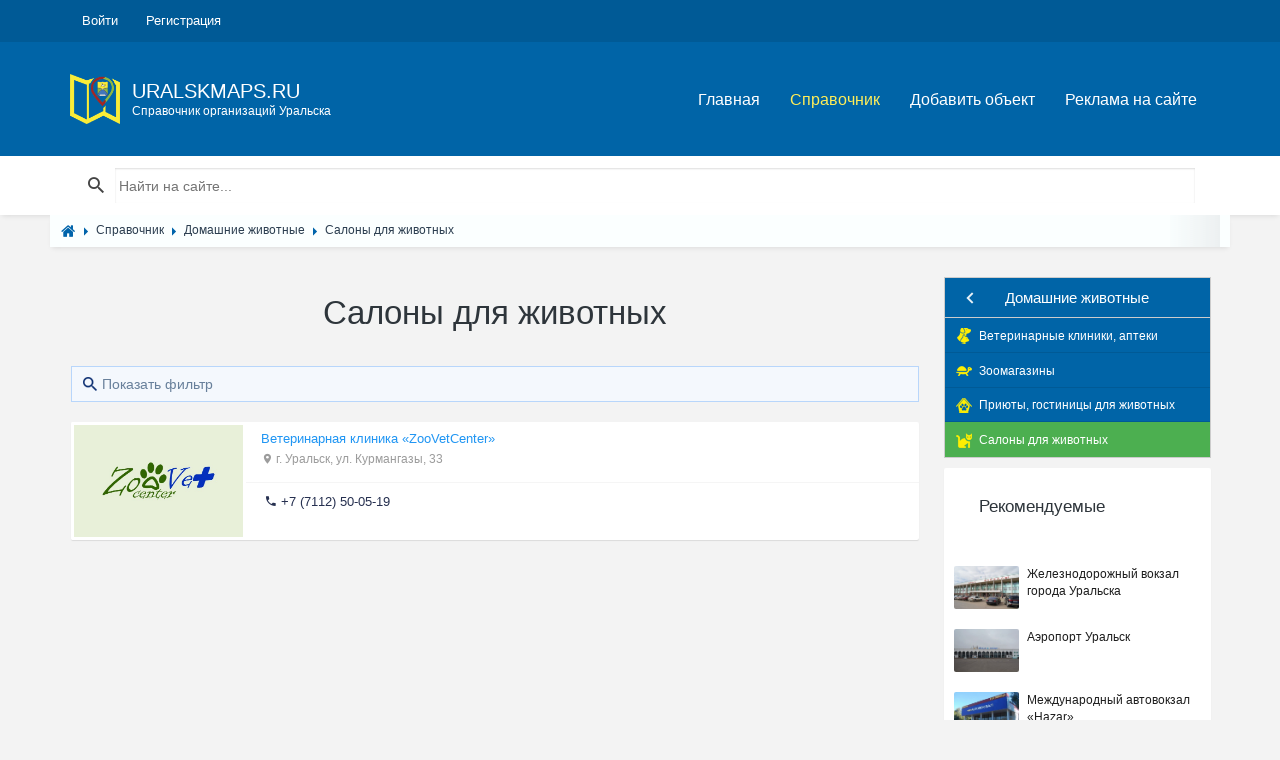

--- FILE ---
content_type: text/html; charset=utf-8
request_url: https://uralskmaps.ru/place/domashnie-zhivotnye/salony-dlja-zhivotnyh
body_size: 14478
content:
<!DOCTYPE html><html lang="ru" prefix="og: https://ogp.me/ns# video: https://ogp.me/ns/video# ya: https://webmaster.yandex.ru/vocabularies/ article: https://ogp.me/ns/article# profile: https://ogp.me/ns/profile#"><!--[if IE 9 ]><html class="ie9"><![endif]--><head> <title>Салоны для животных в городе Уральске</title> <meta http-equiv="Content-Type" content="text/html; charset=utf-8"> <meta name="viewport" content="width=device-width, initial-scale=1.0"><link rel="icon" href="/favicon.ico" type="image/x-icon" /><link rel="shortcut icon" href="/favicon.ico" type="image/x-icon" /> <meta name="theme-color" content="#0064A7"> <link rel="apple-touch-icon" sizes="57x57" href="/upload/favicon/apple-icon-57x57.png"><link rel="apple-touch-icon" sizes="60x60" href="/upload/favicon/apple-icon-60x60.png"><link rel="apple-touch-icon" sizes="72x72" href="/upload/favicon/apple-icon-72x72.png"><link rel="apple-touch-icon" sizes="76x76" href="/upload/favicon/apple-icon-76x76.png"><link rel="apple-touch-icon" sizes="114x114" href="/upload/favicon/apple-icon-114x114.png"><link rel="apple-touch-icon" sizes="120x120" href="/upload/favicon/apple-icon-120x120.png"><link rel="apple-touch-icon" sizes="144x144" href="/upload/favicon/apple-icon-144x144.png"><link rel="apple-touch-icon" sizes="152x152" href="/upload/favicon/apple-icon-152x152.png"><link rel="apple-touch-icon" sizes="180x180" href="/upload/favicon/apple-icon-180x180.png"><link rel="icon" type="image/png" sizes="192x192" href="/upload/favicon/android-icon-192x192.png"><link rel="icon" type="image/png" sizes="32x32" href="/upload/favicon/favicon-32x32.png"><link rel="icon" type="image/png" sizes="96x96" href="/upload/favicon/favicon-96x96.png"><link rel="icon" type="image/png" sizes="16x16" href="/upload/favicon/favicon-16x16.png"><link rel="manifest" href="/upload/favicon/manifest.json"><meta name="msapplication-TileColor" content="#ffffff"><meta name="msapplication-TileImage" content="/upload/favicon/ms-icon-144x144.png"><meta name="theme-color" content="#ffffff"><!--[if lt IE 9]> <script src="//cdnjs.cloudflare.com/ajax/libs/html5shiv/r29/html5.min.js"></script> <script src="//cdnjs.cloudflare.com/ajax/libs/livingston-css3-mediaqueries-js/1.0.0/css3-mediaqueries.min.js"></script> <![endif]--> <meta name="keywords" content="животных, салоны"><meta name="description" content="Салоны для животных в городе Уральске с контактной информацией, адресами, телефонами"><link rel="search" type="application/opensearchdescription+xml" href="/search/opensearch" title="Поиск на Справочник адресов и контактов организаций города Уральска - UralskMaps.ru" /><link rel="stylesheet" type="text/css" href="/cache/static/css/styles.dcd42ca42eee32ad3d75c8627ddec21e.css?1546847553"><script src="/templates/default/js/jquery.js?1546847553" ></script><script src="/templates/default/js/jquery-modal.js?1546847553" ></script><script src="/templates/default/js/core.js?1546847553" ></script><script src="/templates/default/js/modal.js?1546847553" ></script><script src="/templates/default/js/lazyload.js?1546847553" ></script><script src="/templates/default/js/rating_stars.js?1546847553" ></script><script src="/templates/default/js/jquery.mmenu.all.js?1546847553" ></script> <meta name="csrf-token" content="0644f7d73341e8896cf19ff01d56aa0305e87ffb3cc8938589b7e1a52b636156" /> <style>#body section {float: left !important;}#body aside {float: right !important;}#body aside .menu li ul {left: auto !important;}@media screen and (max-width: 980px) {#layout { width: 98% !important; min-width: 0 !important; }}</style><script async src="https://pagead2.googlesyndication.com/pagead/js/adsbygoogle.js?client=ca-pub-7272984481878647" crossorigin="anonymous"></script> <meta name="verify-admitad" content="db26d33371" /></head><body id="desktop_device_type"> <!-- <div id="page-loader"> <div class="page-loader__spinner"></div> </div> --><header id="header"> <div class="header__top"> <div class="container"> <ul class="top-nav"> <li class="ajax-modal key"> <a title="Войти" class="item" href="/auth/login" > <span class="wrap"> Войти </span> </a> </li> <li class="user_add"> <a title="Регистрация" class="item" href="/auth/register" > <span class="wrap"> Регистрация </span> </a> </li></ul> </div> </div> <div class="header__main"> <div class="container"> <a class="logo" href="/"> <img src="/templates/default/maps/img/logo.png" alt=""> <div class="logo__text"> <span>UralskMaps.ru</span> <span>Справочник организаций Уральска</span> </div> </a> <div class="navigation-trigger visible-xs visible-sm" data-rmd-action="block-open" data-rmd-target=".navigation"> <i class="mdi mdi-menu"></i> </div><div class="widget_ajax_wrap" id="widget_pos_header"><ul class="navigation"> <li > <a title="Главная" class="item" href="/" target="_self"> Главная </a> </li> <li class="active"> <a title="Справочник" class="item" href="/place" target="_self"> Справочник </a> </li> <li > <a title="Добавить объект" class="item" href="/add_place/add" target="_self"> Добавить объект </a> </li> <li > <a title="Реклама на сайте" class="item" href="/pages/highlight-your-company.html" target="_self"> Реклама на сайте </a> </li></ul> </div> </div> </div> </header><div class="widget_ajax_wrap" id="widget_pos_searchsec"> <div class="action-header"> <div class="container"> <div class="action-header__item action-header__item--search"> <form action="/search" method="get"> <input type="text" class="input" name="q" value="" placeholder="Найти на сайте..." /> </form> </div> </div> </div></div> <section class="section breadcrumbs" style="padding: 0px;"> <div class="container"> <div id="breadcrumbs"> <ul itemscope itemtype="https://schema.org/BreadcrumbList"> <li class="home" itemprop="itemListElement" itemscope itemtype="https://schema.org/ListItem"> <a href="/" itemprop="item"><meta itemprop="name" content="Главная" /><meta itemprop="position" content="1" /></a> </li> <li class="sep"></li> <li itemprop="itemListElement" itemscope itemtype="https://schema.org/ListItem"> <a href="/place" itemprop="item"><span itemprop="name">Справочник</span><meta itemprop="position" content="2" /></a> </li> <li class="sep"></li> <li itemprop="itemListElement" itemscope itemtype="https://schema.org/ListItem"> <a href="/place/domashnie-zhivotnye" itemprop="item"><span itemprop="name">Домашние животные</span><meta itemprop="position" content="3" /></a> </li> <li class="sep"></li> <li itemprop="itemListElement" itemscope itemtype="https://schema.org/ListItem"> <a itemprop="item" href="/place/domashnie-zhivotnye/salony-dlja-zhivotnyh" class="lastitem"><span itemprop="name">Салоны для животных</span><meta itemprop="position" content="4" /></a> </li> </ul> </div> </div> </section> <section class="section"> <div class="container"> <div class="row"> <div class="col-sm-9 listings-list"> <article> <div id="controller_wrap"> <header class="section__title"> <h1>Салоны для животных </h1></header> <div class="filter-panel gui-panel place-filter"> <div class="filter-link" > <a href="javascript:toggleFilter()"><span>Показать фильтр</span></a> </div> <div class="filter-container" style="display:none"><div class="filter-close"> <a href="javascript:toggleFilter();"><span>Закрыть</span></a> </div> <form action="/place/domashnie-zhivotnye/salony-dlja-zhivotnyh" method="get" id="6c343676c21c08b41922ca62fce7c39b" accept-charset="utf-8"> <input type="hidden" class="input" name="page" value="1" /> <div class="fields"> <div class="field ft_caption f_title"> <div class="title">Название организации</div> <div class="value"> <input type="text" class="input" name="title" value="" id="title" /> </div> </div> <div class="field ft_unilist f_place_payment"> <div class="title">Оплата</div> <div class="value"> <div class="input_checkbox_list " id="place_payment" ><label><input type="checkbox" class="input-checkbox" name="place_payment[]" value="1" /> <span>наличный расчет</span></label><label><input type="checkbox" class="input-checkbox" name="place_payment[]" value="2" /> <span>оплата картой</span></label><label><input type="checkbox" class="input-checkbox" name="place_payment[]" value="8" /> <span>мобильный перевод</span></label><label><input type="checkbox" class="input-checkbox" name="place_payment[]" value="3" /> <span>безналичный расчет</span></label><label><input type="checkbox" class="input-checkbox" name="place_payment[]" value="9" /> <span>QR оплата</span></label><label><input type="checkbox" class="input-checkbox" name="place_payment[]" value="4" /> <span>кредит</span></label><label><input type="checkbox" class="input-checkbox" name="place_payment[]" value="5" /> <span>рассрочка</span></label><label><input type="checkbox" class="input-checkbox" name="place_payment[]" value="6" /> <span>электронными деньгами</span></label><label><input type="checkbox" class="input-checkbox" name="place_payment[]" value="7" /> <span>наложенным платежом</span></label></div> </div> </div> </div> <div class="buttons"> <input class="button-submit button" type="submit" name="submit" value="Фильтровать" /> </div> </form> </div></div><script type="text/javascript"> var LANG_CH1 = 'символ';var LANG_CH2 = 'символа';var LANG_CH10 = 'символов';var LANG_ISLEFT = 'осталось';var LANG_SUBMIT_NOT_SAVE = 'Покинуть страницу? Возможно, внесённые изменения не сохранятся.'; $(function (){ icms.forms.initFilterForm('#6c343676c21c08b41922ca62fce7c39b'); });</script> <div class="listings-grid__item "> <div class="listings-grid__main pull-left"><a href="/place/519-veterinarnaja-klinika-zoovetcenter.html" class=""> <img srcset="/templates/default/images/spacer.gif" src="/upload/000/u1/a/b/veterinarnaja-klinika-zoovetcenter-photo-place.jpg" title="Ветеринарная клиника &laquo;ZooVetCenter&raquo;" alt="Ветеринарная клиника &laquo;ZooVetCenter&raquo;" /></a> <div class="listings-grid__price"></div> </div> <div class="media-body"> <div class="listings-grid__body"> <h2><a href="/place/519-veterinarnaja-klinika-zoovetcenter.html" class="">Ветеринарная клиника «ZooVetCenter»</a> </h2> <small><i class="mdi mdi-map-marker"></i> г. Уральск, ул. Курмангазы, 33</small> </div> <ul class="listings-grid__attrs"> <li><i class="mdi mdi-phone"></i> <a href="tel:+77112500519">+7 (7112) 50-05-19</a></li> </ul> </div> </div> </div> </article> </div> <aside class="col-sm-3 "><div class="widget_ajax_wrap" id="widget_pos_right-top"><div class="widget" id="widget_wrapper_18"> <div class="body"> <nav id="sc_cats_18" class="SC_wd_cats"> <ul> <li class="folder"> <a href="/place/avto"><span class="category-icon category-id-23"></span> <span>Авто</span></a> <ul> <li class="folder_hidden"> <a href="/place/avto/avtozapchasti-i-avtoaksessuary"><span class="category-icon category-id-24"></span> <span>Автозапчасти и автоаксессуары</span></a> </li> <li class="folder_hidden"> <a href="/place/avto/avtomoiki-i-himchistki"><span class="category-icon category-id-25"></span> <span>Автомойки и химчистки</span></a> </li> <li class="folder_hidden"> <a href="/place/avto/avtosalony"><span class="category-icon category-id-26"></span> <span>Автосалоны</span></a> </li> <li class="folder_hidden"> <a href="/place/avto/avtoservisy-i-sto"><span class="category-icon category-id-27"></span> <span>Автосервисы и СТО</span></a> </li> <li class="folder_hidden"> <a href="/place/avto/avtostrahovanie"><span class="category-icon category-id-28"></span> <span>Автострахование</span></a> </li> <li class="folder_hidden"> <a href="/place/avto/avtoelektronika-avtozvuk"><span class="category-icon category-id-29"></span> <span>Автоэлектроника, автозвук</span></a> </li> <li class="folder_hidden"> <a href="/place/avto/azs"><span class="category-icon category-id-30"></span> <span>АЗС</span></a> </li> <li class="folder_hidden"> <a href="/place/avto/gruzovye-perevozki"><span class="category-icon category-id-31"></span> <span>Грузовые перевозки</span></a> </li> <li class="folder_hidden"> <a href="/place/avto/mototehnika"><span class="category-icon category-id-190"></span> <span>Мототехника</span></a> </li> <li class="folder_hidden"> <a href="/place/avto/prokat-avto"><span class="category-icon category-id-32"></span> <span>Прокат авто</span></a> </li> <li class="folder_hidden"> <a href="/place/avto/spectehnika"><span class="category-icon category-id-33"></span> <span>Спецтехника</span></a> </li> <li class="folder_hidden"> <a href="/place/avto/taksi"><span class="category-icon category-id-34"></span> <span>Такси</span></a> </li> <li class="folder_hidden"> <a href="/place/avto/tyuning"><span class="category-icon category-id-35"></span> <span>Тюнинг</span></a> </li> <li class="folder_hidden"> <a href="/place/avto/shiny-i-diski"><span class="category-icon category-id-36"></span> <span>Шины и диски</span></a> </li> <li class="folder_hidden"> <a href="/place/avto/evakuatory"><span class="category-icon category-id-37"></span> <span>Эвакуаторы</span></a> </li></ul> </li> <li class="folder"> <a href="/place/zdorove-krasota-i-sport"><span class="category-icon category-id-38"></span> <span>Здоровье, красота и спорт</span></a> <ul> <li class="folder_hidden"> <a href="/place/zdorove-krasota-i-sport/spa-salony-massazh"><span class="category-icon category-id-39"></span> <span>SPA-салоны, массаж</span></a> </li> <li class="folder_hidden"> <a href="/place/zdorove-krasota-i-sport/apteki"><span class="category-icon category-id-40"></span> <span>Аптеки</span></a> </li> <li class="folder_hidden"> <a href="/place/zdorove-krasota-i-sport/barbershopy"><span class="category-icon category-id-205"></span> <span>Барбершопы</span></a> </li> <li class="folder_hidden"> <a href="/place/zdorove-krasota-i-sport/diagnosticheskie-centry"><span class="category-icon category-id-189"></span> <span>Диагностические центры</span></a> </li> <li class="folder_hidden"> <a href="/place/zdorove-krasota-i-sport/manikyurnye-salony"><span class="category-icon category-id-41"></span> <span>Маникюрные салоны</span></a> </li> <li class="folder_hidden"> <a href="/place/zdorove-krasota-i-sport/medicinskoe-oborudovanie"><span class="category-icon category-id-186"></span> <span>Медицинское оборудование</span></a> </li> <li class="folder_hidden"> <a href="/place/zdorove-krasota-i-sport/optiki"><span class="category-icon category-id-42"></span> <span>Оптики</span></a> </li> <li class="folder_hidden"> <a href="/place/zdorove-krasota-i-sport/polikliniki-bolnicy-gospitali"><span class="category-icon category-id-43"></span> <span>Поликлиники, больницы, госпитали</span></a> </li> <li class="folder_hidden"> <a href="/place/zdorove-krasota-i-sport/salony-krasoty-parikmaherskie"><span class="category-icon category-id-44"></span> <span>Салоны красоты, парикмахерские</span></a> </li> <li class="folder_hidden"> <a href="/place/zdorove-krasota-i-sport/sportivnye-centry-shkoly-kluby"><span class="category-icon category-id-45"></span> <span>Спортивные центры, школы, клубы</span></a> </li> <li class="folder_hidden"> <a href="/place/zdorove-krasota-i-sport/stadiony-basseiny"><span class="category-icon category-id-46"></span> <span>Стадионы, бассейны</span></a> </li> <li class="folder_hidden"> <a href="/place/zdorove-krasota-i-sport/stomatologii"><span class="category-icon category-id-47"></span> <span>Стоматологии</span></a> </li> <li class="folder_hidden"> <a href="/place/zdorove-krasota-i-sport/trenazhernye-i-fitnes-zaly"><span class="category-icon category-id-48"></span> <span>Тренажерные и фитнес залы</span></a> </li> <li class="folder_hidden"> <a href="/place/zdorove-krasota-i-sport/chastnopraktikuyuschie-vrachi"><span class="category-icon category-id-49"></span> <span>Частнопрактикующие врачи</span></a> </li> <li class="folder_hidden"> <a href="/place/zdorove-krasota-i-sport/chastnye-kliniki-medicinskie-centry"><span class="category-icon category-id-50"></span> <span>Частные клиники, медицинские центры</span></a> </li></ul> </li> <li class="folder"> <a href="/place/gosudarstvennye-uchrezhdenija"><span class="category-icon category-id-160"></span> <span>Государственные учреждения</span></a> <ul> <li class="folder_hidden"> <a href="/place/gosudarstvennye-uchrezhdenija/akimaty-maslihaty"><span class="category-icon category-id-161"></span> <span>Акиматы, маслихаты</span></a> </li> <li class="folder_hidden"> <a href="/place/gosudarstvennye-uchrezhdenija/departamenty-upravlenija-komitety"><span class="category-icon category-id-162"></span> <span>Департаменты, управления, комитеты</span></a> </li> <li class="folder_hidden"> <a href="/place/gosudarstvennye-uchrezhdenija/obrazovanie-kultura-i-sport"><span class="category-icon category-id-164"></span> <span>Образование, культура и спорт</span></a> </li> <li class="folder_hidden"> <a href="/place/gosudarstvennye-uchrezhdenija/pozharnye-chasti-mchs-tamozhnja"><span class="category-icon category-id-166"></span> <span>Пожарные части, МЧС, таможня</span></a> </li> <li class="folder_hidden"> <a href="/place/gosudarstvennye-uchrezhdenija/pravoohranitelnye-silovye-i-voennye-organy"><span class="category-icon category-id-167"></span> <span>Правоохранительные, силовые и военные органы</span></a> </li> <li class="folder_hidden"> <a href="/place/gosudarstvennye-uchrezhdenija/socialnoe-obsluzhivanie-zagsy-arhivy"><span class="category-icon category-id-168"></span> <span>Социальное обслуживание, ЗАГСы, архивы</span></a> </li></ul> </li> <li class="folder"> <a href="/place/dengi-buhgalterija-pravo"><span class="category-icon category-id-124"></span> <span>Деньги, бухгалтерия, право</span></a> <ul> <li class="folder_hidden"> <a href="/place/dengi-buhgalterija-pravo/advokatura-yuridicheskie-konsultacii"><span class="category-icon category-id-125"></span> <span>Адвокатура, юридические консультации</span></a> </li> <li class="folder_hidden"> <a href="/place/dengi-buhgalterija-pravo/banki"><span class="category-icon category-id-126"></span> <span>Банки</span></a> </li> <li class="folder_hidden"> <a href="/place/dengi-buhgalterija-pravo/bankomaty"><span class="category-icon category-id-127"></span> <span>Банкоматы</span></a> </li> <li class="folder_hidden"> <a href="/place/dengi-buhgalterija-pravo/buhgalterskii-uchet-i-audit"><span class="category-icon category-id-128"></span> <span>Бухгалтерский учет и аудит</span></a> </li> <li class="folder_hidden"> <a href="/place/dengi-buhgalterija-pravo/investicionnye-finansovye-kompanii"><span class="category-icon category-id-129"></span> <span>Инвестиционные, финансовые компании</span></a> </li> <li class="folder_hidden"> <a href="/place/dengi-buhgalterija-pravo/konsaltingovye-uslugi"><span class="category-icon category-id-130"></span> <span>Консалтинговые услуги</span></a> </li> <li class="folder_hidden"> <a href="/place/dengi-buhgalterija-pravo/lizing"><span class="category-icon category-id-131"></span> <span>Лизинг</span></a> </li> <li class="folder_hidden"> <a href="/place/dengi-buhgalterija-pravo/lombardy"><span class="category-icon category-id-132"></span> <span>Ломбарды</span></a> </li> <li class="folder_hidden"> <a href="/place/dengi-buhgalterija-pravo/mikrofinansovye-organizacii"><span class="category-icon category-id-194"></span> <span>Микрофинансовые организации</span></a> </li> <li class="folder_hidden"> <a href="/place/dengi-buhgalterija-pravo/notariusy"><span class="category-icon category-id-133"></span> <span>Нотариусы</span></a> </li> <li class="folder_hidden"> <a href="/place/dengi-buhgalterija-pravo/ocenka"><span class="category-icon category-id-134"></span> <span>Оценка</span></a> </li> <li class="folder_hidden"> <a href="/place/dengi-buhgalterija-pravo/pensionnye-fondy"><span class="category-icon category-id-165"></span> <span>Пенсионные фонды</span></a> </li> <li class="folder_hidden"> <a href="/place/dengi-buhgalterija-pravo/strahovye-kompanii"><span class="category-icon category-id-135"></span> <span>Страховые компании</span></a> </li> <li class="folder_hidden"> <a href="/place/dengi-buhgalterija-pravo/sudebnye-pristavy"><span class="category-icon category-id-136"></span> <span>Судебные приставы</span></a> </li> <li class="folder_hidden"> <a href="/place/dengi-buhgalterija-pravo/terminaly"><span class="category-icon category-id-137"></span> <span>Терминалы</span></a> </li> <li class="folder_hidden"> <a href="/place/dengi-buhgalterija-pravo/ekspertiza"><span class="category-icon category-id-138"></span> <span>Экспертиза</span></a> </li></ul> </li> <li class="folder"> <a href="/place/domashnie-zhivotnye"><span class="category-icon category-id-60"></span> <span>Домашние животные</span></a> <ul> <li > <a href="/place/domashnie-zhivotnye/veterinarnye-kliniki-apteki"><span class="category-icon category-id-61"></span> <span>Ветеринарные клиники, аптеки</span></a> </li> <li > <a href="/place/domashnie-zhivotnye/zoomagaziny"><span class="category-icon category-id-62"></span> <span>Зоомагазины</span></a> </li> <li > <a href="/place/domashnie-zhivotnye/priyuty-gostinicy-dlja-zhivotnyh"><span class="category-icon category-id-63"></span> <span>Приюты, гостиницы для животных</span></a> </li> <li class="Selected"> <a href="/place/domashnie-zhivotnye/salony-dlja-zhivotnyh"><span class="category-icon category-id-64"></span> <span>Салоны для животных</span></a> </li></ul> </li> <li class="folder"> <a href="/place/dosug-otdyh-i-eda"><span class="category-icon category-id-2"></span> <span>Досуг, отдых и еда</span></a> <ul> <li class="folder_hidden"> <a href="/place/dosug-otdyh-i-eda/apartamenty"><span class="category-icon category-id-204"></span> <span>Апартаменты</span></a> </li> <li class="folder_hidden"> <a href="/place/dosug-otdyh-i-eda/bani-sauny"><span class="category-icon category-id-3"></span> <span>Бани, сауны</span></a> </li> <li class="folder_hidden"> <a href="/place/dosug-otdyh-i-eda/banketnye-zaly"><span class="category-icon category-id-4"></span> <span>Банкетные залы</span></a> </li> <li class="folder_hidden"> <a href="/place/dosug-otdyh-i-eda/gostinicy-oteli"><span class="category-icon category-id-5"></span> <span>Гостиницы, отели</span></a> </li> <li class="folder_hidden"> <a href="/place/dosug-otdyh-i-eda/dvorcy-i-doma-kultury"><span class="category-icon category-id-6"></span> <span>Дворцы и дома культуры</span></a> </li> <li class="folder_hidden"> <a href="/place/dosug-otdyh-i-eda/dostavka-edy-vody"><span class="category-icon category-id-7"></span> <span>Доставка еды, воды</span></a> </li> <li class="folder_hidden"> <a href="/place/dosug-otdyh-i-eda/kinoteatry-teatry-cirk"><span class="category-icon category-id-15"></span> <span>Кинотеатры, театры, цирк</span></a> </li> <li class="folder_hidden"> <a href="/place/dosug-otdyh-i-eda/muzei-biblioteki-vystavochnye-zaly"><span class="category-icon category-id-9"></span> <span>Музеи, библиотеки, выставочные залы</span></a> </li> <li class="folder_hidden"> <a href="/place/dosug-otdyh-i-eda/nochnye-kluby"><span class="category-icon category-id-10"></span> <span>Ночные клубы</span></a> </li> <li class="folder_hidden"> <a href="/place/dosug-otdyh-i-eda/razvlekatelnye-centry-parki"><span class="category-icon category-id-11"></span> <span>Развлекательные центры, парки</span></a> </li> <li class="folder_hidden"> <a href="/place/dosug-otdyh-i-eda/restorany-kafe-bary"><span class="category-icon category-id-12"></span> <span>Рестораны, кафе, бары</span></a> </li> <li class="folder_hidden"> <a href="/place/dosug-otdyh-i-eda/sanatorii-doma-i-bazy-otdyha"><span class="category-icon category-id-13"></span> <span>Санатории, дома и базы отдыха</span></a> </li> <li class="folder_hidden"> <a href="/place/dosug-otdyh-i-eda/stolovye-kulinarii-zakusochnye"><span class="category-icon category-id-14"></span> <span>Столовые, кулинарии, закусочные</span></a> </li> <li class="folder_hidden"> <a href="/place/dosug-otdyh-i-eda/hostely"><span class="category-icon category-id-207"></span> <span>Хостелы</span></a> </li></ul> </li> <li class="folder"> <a href="/place/mebel-interer"><span class="category-icon category-id-51"></span> <span>Мебель, интерьер</span></a> <ul> <li class="folder_hidden"> <a href="/place/mebel-interer/interer"><span class="category-icon category-id-200"></span> <span>Интерьер</span></a> </li> <li class="folder_hidden"> <a href="/place/mebel-interer/kovry"><span class="category-icon category-id-52"></span> <span>Ковры</span></a> </li> <li class="folder_hidden"> <a href="/place/mebel-interer/mebel-na-zakaz"><span class="category-icon category-id-53"></span> <span>Мебель на заказ</span></a> </li> <li class="folder_hidden"> <a href="/place/mebel-interer/mebelnaja-furnitura"><span class="category-icon category-id-54"></span> <span>Мебельная фурнитура</span></a> </li> <li class="folder_hidden"> <a href="/place/mebel-interer/mebelnye-salony"><span class="category-icon category-id-55"></span> <span>Мебельные салоны</span></a> </li> <li class="folder_hidden"> <a href="/place/mebel-interer/osveschenie"><span class="category-icon category-id-56"></span> <span>Освещение</span></a> </li> <li class="folder_hidden"> <a href="/place/mebel-interer/seify-metallicheskaja-mebel"><span class="category-icon category-id-195"></span> <span>Сейфы, металлическая мебель</span></a> </li> <li class="folder_hidden"> <a href="/place/mebel-interer/tekstil-dlja-doma"><span class="category-icon category-id-57"></span> <span>Текстиль для дома</span></a> </li> <li class="folder_hidden"> <a href="/place/mebel-interer/tkani"><span class="category-icon category-id-58"></span> <span>Ткани</span></a> </li> <li class="folder_hidden"> <a href="/place/mebel-interer/shtory-zhalyuzi"><span class="category-icon category-id-59"></span> <span>Шторы, жалюзи</span></a> </li></ul> </li> <li class="folder"> <a href="/place/obrazovanie-i-kursy"><span class="category-icon category-id-148"></span> <span>Образование и курсы</span></a> <ul> <li class="folder_hidden"> <a href="/place/obrazovanie-i-kursy/avtoshkoly"><span class="category-icon category-id-149"></span> <span>Автошколы</span></a> </li> <li class="folder_hidden"> <a href="/place/obrazovanie-i-kursy/detskie-sady-i-jasli"><span class="category-icon category-id-150"></span> <span>Детские сады и ясли</span></a> </li> <li class="folder_hidden"> <a href="/place/obrazovanie-i-kursy/doshkolnoe-vospitanie-podgotovka-k-shkole"><span class="category-icon category-id-151"></span> <span>Дошкольное воспитание, подготовка к школе</span></a> </li> <li class="folder_hidden"> <a href="/place/obrazovanie-i-kursy/universitety-instituty-akademii-kolledzhi"><span class="category-icon category-id-152"></span> <span>Университеты, институты, академии, колледжи</span></a> </li> <li class="folder_hidden"> <a href="/place/obrazovanie-i-kursy/uchebnye-centry-kursy"><span class="category-icon category-id-153"></span> <span>Учебные центры, курсы</span></a> </li> <li class="folder_hidden"> <a href="/place/obrazovanie-i-kursy/hudozhestvennye-i-muzykalnye-shkoly"><span class="category-icon category-id-154"></span> <span>Художественные и музыкальные школы</span></a> </li> <li class="folder_hidden"> <a href="/place/obrazovanie-i-kursy/shkoly-licei-gimnazii"><span class="category-icon category-id-155"></span> <span>Школы, лицеи, гимназии</span></a> </li></ul> </li> <li class="folder"> <a href="/place/obschestvo-politika-religija"><span class="category-icon category-id-156"></span> <span>Общество, политика, религия</span></a> <ul> <li class="folder_hidden"> <a href="/place/obschestvo-politika-religija/obschestvennye-organizacii"><span class="category-icon category-id-157"></span> <span>Общественные организации</span></a> </li> <li class="folder_hidden"> <a href="/place/obschestvo-politika-religija/politicheskie-partii"><span class="category-icon category-id-158"></span> <span>Политические партии</span></a> </li> <li class="folder_hidden"> <a href="/place/obschestvo-politika-religija/religioznye-organizacii"><span class="category-icon category-id-159"></span> <span>Религиозные организации</span></a> </li></ul> </li> <li class="folder"> <a href="/place/reklama-poligrafija-smi"><span class="category-icon category-id-176"></span> <span>Реклама, полиграфия, СМИ</span></a> <ul> <li class="folder_hidden"> <a href="/place/reklama-poligrafija-smi/zhurnaly-gazety"><span class="category-icon category-id-177"></span> <span>Журналы, газеты</span></a> </li> <li class="folder_hidden"> <a href="/place/reklama-poligrafija-smi/izdatelskie-i-poligraficheskie-uslugi-tipografii"><span class="category-icon category-id-178"></span> <span>Издательские и полиграфические услуги, типографии</span></a> </li> <li class="folder_hidden"> <a href="/place/reklama-poligrafija-smi/internet-marketing"><span class="category-icon category-id-179"></span> <span>Интернет-маркетинг</span></a> </li> <li class="folder_hidden"> <a href="/place/reklama-poligrafija-smi/informacionnye-uslugi"><span class="category-icon category-id-180"></span> <span>Информационные услуги</span></a> </li> <li class="folder_hidden"> <a href="/place/reklama-poligrafija-smi/razrabotka-saitov-i-prilozhenii"><span class="category-icon category-id-181"></span> <span>Разработка сайтов и приложений</span></a> </li> <li class="folder_hidden"> <a href="/place/reklama-poligrafija-smi/reklamnye-agentstva"><span class="category-icon category-id-182"></span> <span>Рекламные агентства</span></a> </li> <li class="folder_hidden"> <a href="/place/reklama-poligrafija-smi/televidenie-radio"><span class="category-icon category-id-183"></span> <span>Телевидение, радио</span></a> </li></ul> </li> <li class="folder"> <a href="/place/remont-stroitelstvo-nedvizhimost"><span class="category-icon category-id-110"></span> <span>Ремонт, строительство, недвижимость</span></a> <ul> <li class="folder_hidden"> <a href="/place/remont-stroitelstvo-nedvizhimost/agentstva-nedvizhimosti"><span class="category-icon category-id-111"></span> <span>Агентства недвижимости</span></a> </li> <li class="folder_hidden"> <a href="/place/remont-stroitelstvo-nedvizhimost/vorota-zabory-ograzhdenija"><span class="category-icon category-id-112"></span> <span>Ворота, заборы, ограждения</span></a> </li> <li class="folder_hidden"> <a href="/place/remont-stroitelstvo-nedvizhimost/dizain-studii"><span class="category-icon category-id-113"></span> <span>Дизайн студии</span></a> </li> <li class="folder_hidden"> <a href="/place/remont-stroitelstvo-nedvizhimost/krovlja-fasad"><span class="category-icon category-id-114"></span> <span>Кровля, фасад</span></a> </li> <li class="folder_hidden"> <a href="/place/remont-stroitelstvo-nedvizhimost/natjazhnye-potolki"><span class="category-icon category-id-115"></span> <span>Натяжные потолки</span></a> </li> <li class="folder_hidden"> <a href="/place/remont-stroitelstvo-nedvizhimost/okna-dveri-vitrazhi"><span class="category-icon category-id-116"></span> <span>Окна, двери, витражи</span></a> </li> <li class="folder_hidden"> <a href="/place/remont-stroitelstvo-nedvizhimost/pilomaterialy-produkty-derevopererabotki"><span class="category-icon category-id-117"></span> <span>Пиломатериалы, продукты деревопереработки</span></a> </li> <li class="folder_hidden"> <a href="/place/remont-stroitelstvo-nedvizhimost/proektnye-i-arhitekturnye-raboty"><span class="category-icon category-id-118"></span> <span>Проектные и архитектурные работы</span></a> </li> <li class="folder_hidden"> <a href="/place/remont-stroitelstvo-nedvizhimost/santehnika-otopitelnoe-oborudovanie"><span class="category-icon category-id-119"></span> <span>Сантехника, отопительное оборудование</span></a> </li> <li class="folder_hidden"> <a href="/place/remont-stroitelstvo-nedvizhimost/stroitelnye-instrumenty-i-oborudovanie"><span class="category-icon category-id-120"></span> <span>Строительные инструменты и оборудование</span></a> </li> <li class="folder_hidden"> <a href="/place/remont-stroitelstvo-nedvizhimost/stroitelnye-otdelochnye-materialy"><span class="category-icon category-id-121"></span> <span>Строительные, отделочные материалы</span></a> </li> <li class="folder_hidden"> <a href="/place/remont-stroitelstvo-nedvizhimost/stroitelnye-remontnye-i-montazhnye-raboty"><span class="category-icon category-id-122"></span> <span>Строительные, ремонтные и монтажные работы</span></a> </li> <li class="folder_hidden"> <a href="/place/remont-stroitelstvo-nedvizhimost/elektrooborudovanie-kabelno-provodnikovaja-produkcija"><span class="category-icon category-id-123"></span> <span>Электрооборудование, кабельно-проводниковая продукция</span></a> </li></ul> </li> <li class="folder"> <a href="/place/prazdniki-i-svadba"><span class="category-icon category-id-139"></span> <span>Праздники и свадьба</span></a> <ul> <li class="folder_hidden"> <a href="/place/prazdniki-i-svadba/bukety-cvety"><span class="category-icon category-id-140"></span> <span>Букеты, цветы</span></a> </li> <li class="folder_hidden"> <a href="/place/prazdniki-i-svadba/veduschie-muz-gruppy-i-drugoe"><span class="category-icon category-id-141"></span> <span>Ведущие, муз. группы и другое</span></a> </li> <li class="folder_hidden"> <a href="/place/prazdniki-i-svadba/vyezdnoe-obsluzhivanie-keitering"><span class="category-icon category-id-142"></span> <span>Выездное обслуживание, кейтеринг</span></a> </li> <li class="folder_hidden"> <a href="/place/prazdniki-i-svadba/oformlenie-torzhestv"><span class="category-icon category-id-199"></span> <span>Оформление торжеств</span></a> </li> <li class="folder_hidden"> <a href="/place/prazdniki-i-svadba/podarki-i-suveniry"><span class="category-icon category-id-143"></span> <span>Подарки и сувениры</span></a> </li> <li class="folder_hidden"> <a href="/place/prazdniki-i-svadba/provedenie-prazdnikov-ivent-agentstva"><span class="category-icon category-id-144"></span> <span>Проведение праздников, ивент-агентства</span></a> </li> <li class="folder_hidden"> <a href="/place/prazdniki-i-svadba/prokat-platev-i-kostyumov"><span class="category-icon category-id-145"></span> <span>Прокат платьев и костюмов</span></a> </li> <li class="folder_hidden"> <a href="/place/prazdniki-i-svadba/svadebnye-salony"><span class="category-icon category-id-146"></span> <span>Свадебные салоны</span></a> </li> <li class="folder_hidden"> <a href="/place/prazdniki-i-svadba/foto-videosemka"><span class="category-icon category-id-147"></span> <span>Фото-, Видеосъемка</span></a> </li></ul> </li> <li class="folder"> <a href="/place/selskoe-hozjaistvo-promyshlennost"><span class="category-icon category-id-170"></span> <span>Сельское хозяйство, промышленность</span></a> <ul> <li class="folder_hidden"> <a href="/place/selskoe-hozjaistvo-promyshlennost/zapchasti-dlja-selskohozjaistvennoi-tehniki"><span class="category-icon category-id-171"></span> <span>Запчасти для сельскохозяйственной техники</span></a> </li> <li class="folder_hidden"> <a href="/place/selskoe-hozjaistvo-promyshlennost/prodazha-selskohozjaistvennoi-tehniki"><span class="category-icon category-id-172"></span> <span>Продажа сельскохозяйственной техники</span></a> </li> <li class="folder_hidden"> <a href="/place/selskoe-hozjaistvo-promyshlennost/pischevaja-promyshlennost"><span class="category-icon category-id-202"></span> <span>Пищевая промышленность</span></a> </li> <li class="folder_hidden"> <a href="/place/selskoe-hozjaistvo-promyshlennost/promyshlennye-predprijatija-zavody"><span class="category-icon category-id-173"></span> <span>Промышленные предприятия, заводы</span></a> </li> <li class="folder_hidden"> <a href="/place/selskoe-hozjaistvo-promyshlennost/remont-selskohozjaistvennoi-tehniki"><span class="category-icon category-id-174"></span> <span>Ремонт сельскохозяйственной техники</span></a> </li> <li class="folder_hidden"> <a href="/place/selskoe-hozjaistvo-promyshlennost/selskohozjaistvennye-predprijatija"><span class="category-icon category-id-175"></span> <span>Сельскохозяйственные предприятия</span></a> </li></ul> </li> <li class="folder"> <a href="/place/turagentstva-bilety-putevki"><span class="category-icon category-id-16"></span> <span>Турагентства, билеты, путевки</span></a> <ul> <li class="folder_hidden"> <a href="/place/turagentstva-bilety-putevki/biletnye-kassy"><span class="category-icon category-id-17"></span> <span>Билетные кассы</span></a> </li> <li class="folder_hidden"> <a href="/place/turagentstva-bilety-putevki/vozdushnyi-transport"><span class="category-icon category-id-19"></span> <span>Воздушный транспорт</span></a> </li> <li class="folder_hidden"> <a href="/place/turagentstva-bilety-putevki/zheleznodorozhnyi-transport"><span class="category-icon category-id-20"></span> <span>Железнодорожный транспорт</span></a> </li> <li class="folder_hidden"> <a href="/place/turagentstva-bilety-putevki/nazemnyi-transport"><span class="category-icon category-id-196"></span> <span>Наземный транспорт</span></a> </li> <li class="folder_hidden"> <a href="/place/turagentstva-bilety-putevki/pasportno-vizovye-sluzhby"><span class="category-icon category-id-21"></span> <span>Паспортно-визовые службы</span></a> </li> <li class="folder_hidden"> <a href="/place/turagentstva-bilety-putevki/turisticheskie-agentstva"><span class="category-icon category-id-22"></span> <span>Туристические агентства</span></a> </li></ul> </li> <li class="folder"> <a href="/place/uslugi-i-servis"><span class="category-icon category-id-65"></span> <span>Услуги и сервис</span></a> <ul> <li class="folder_hidden"> <a href="/place/uslugi-i-servis/it-tehnologii"><span class="category-icon category-id-66"></span> <span>IT-Технологии</span></a> </li> <li class="folder_hidden"> <a href="/place/uslugi-i-servis/biznes-centry-arenda-pomeschenii"><span class="category-icon category-id-208"></span> <span>Бизнес-центры, аренда помещений</span></a> </li> <li class="folder_hidden"> <a href="/place/uslugi-i-servis/blagoustroistvo-ozelenenie"><span class="category-icon category-id-67"></span> <span>Благоустройство, озеленение</span></a> </li> <li class="folder_hidden"> <a href="/place/uslugi-i-servis/bytovye-uslugi-santehniki"><span class="category-icon category-id-68"></span> <span>Бытовые услуги, сантехники</span></a> </li> <li class="folder_hidden"> <a href="/place/uslugi-i-servis/domofony-ohrannye-sistemy"><span class="category-icon category-id-69"></span> <span>Домофоны, охранные системы</span></a> </li> <li class="folder_hidden"> <a href="/place/uslugi-i-servis/internet-uslugi-provaidery-hosting"><span class="category-icon category-id-70"></span> <span>Интернет-услуги, провайдеры, хостинг</span></a> </li> <li class="folder_hidden"> <a href="/place/uslugi-i-servis/kadrovye-agentstva"><span class="category-icon category-id-71"></span> <span>Кадровые агентства</span></a> </li> <li class="folder_hidden"> <a href="/place/uslugi-i-servis/kliningovye-uslugi"><span class="category-icon category-id-72"></span> <span>Клининговые услуги</span></a> </li> <li class="folder_hidden"> <a href="/place/uslugi-i-servis/kommunalnye-sluzhby"><span class="category-icon category-id-163"></span> <span>Коммунальные службы</span></a> </li> <li class="folder_hidden"> <a href="/place/uslugi-i-servis/kompyuternye-kluby"><span class="category-icon category-id-203"></span> <span>Компьютерные клубы</span></a> </li> <li class="folder_hidden"> <a href="/place/uslugi-i-servis/kurerskie-sluzhby"><span class="category-icon category-id-73"></span> <span>Курьерские службы</span></a> </li> <li class="folder_hidden"> <a href="/place/uslugi-i-servis/ohrannye-agentstva"><span class="category-icon category-id-74"></span> <span>Охранные агентства</span></a> </li> <li class="folder_hidden"> <a href="/place/uslugi-i-servis/passazhirskie-perevozki"><span class="category-icon category-id-75"></span> <span>Пассажирские перевозки</span></a> </li> <li class="folder_hidden"> <a href="/place/uslugi-i-servis/pochtovaja-svjaz"><span class="category-icon category-id-76"></span> <span>Почтовая связь</span></a> </li> <li class="folder_hidden"> <a href="/place/uslugi-i-servis/priem-i-utilizacija-vtorsyrja"><span class="category-icon category-id-185"></span> <span>Прием и утилизация вторсырья</span></a> </li> <li class="folder_hidden"> <a href="/place/uslugi-i-servis/remont-bytovoi-tehniki-servisnoe-obsluzhivanie"><span class="category-icon category-id-78"></span> <span>Ремонт бытовой техники, сервисное обслуживание</span></a> </li> <li class="folder_hidden"> <a href="/place/uslugi-i-servis/remont-chasov"><span class="category-icon category-id-79"></span> <span>Ремонт часов</span></a> </li> <li class="folder_hidden"> <a href="/place/uslugi-i-servis/restavracija-gravirovka"><span class="category-icon category-id-80"></span> <span>Реставрация, гравировка</span></a> </li> <li class="folder_hidden"> <a href="/place/uslugi-i-servis/ritualnye-uslugi"><span class="category-icon category-id-81"></span> <span>Ритуальные услуги</span></a> </li> <li class="folder_hidden"> <a href="/place/uslugi-i-servis/sistemy-videonablyudenija"><span class="category-icon category-id-82"></span> <span>Системы видеонаблюдения</span></a> </li> <li class="folder_hidden"> <a href="/place/uslugi-i-servis/spravochnye-avariinye-ekstrennye-sluzhby"><span class="category-icon category-id-169"></span> <span>Справочные, аварийные, экстренные службы</span></a> </li> <li class="folder_hidden"> <a href="/place/uslugi-i-servis/studii-zvukozapisi"><span class="category-icon category-id-188"></span> <span>Студии звукозаписи</span></a> </li> <li class="folder_hidden"> <a href="/place/uslugi-i-servis/salony-svjazi"><span class="category-icon category-id-192"></span> <span>Салоны связи</span></a> </li> <li class="folder_hidden"> <a href="/place/uslugi-i-servis/shveinye-atele"><span class="category-icon category-id-193"></span> <span>Швейные ателье</span></a> </li> <li class="folder_hidden"> <a href="/place/uslugi-i-servis/upravljayuschie-kompanii-ksk"><span class="category-icon category-id-83"></span> <span>Управляющие компании, КСК</span></a> </li> <li class="folder_hidden"> <a href="/place/uslugi-i-servis/fotouslugi"><span class="category-icon category-id-84"></span> <span>Фотоуслуги</span></a> </li> <li class="folder_hidden"> <a href="/place/uslugi-i-servis/himchistki-prachechnye"><span class="category-icon category-id-85"></span> <span>Химчистки, прачечные</span></a> </li></ul> </li> <li class="folder"> <a href="/place/shopping"><span class="category-icon category-id-86"></span> <span>Шоппинг</span></a> <ul> <li class="folder_hidden"> <a href="/place/shopping/audio-video-bytovaja-tehnika"><span class="category-icon category-id-87"></span> <span>Аудио-, Видео-, бытовая техника</span></a> </li> <li class="folder_hidden"> <a href="/place/shopping/golovnye-ubory"><span class="category-icon category-id-88"></span> <span>Головные уборы</span></a> </li> <li class="folder_hidden"> <a href="/place/shopping/igrushki"><span class="category-icon category-id-206"></span> <span>Игрушки</span></a> </li> <li class="folder_hidden"> <a href="/place/shopping/kanctovary-ofisnye-prinadlezhnosti"><span class="category-icon category-id-89"></span> <span>Канцтовары, офисные принадлежности</span></a> </li> <li class="folder_hidden"> <a href="/place/shopping/knizhnye-magaziny"><span class="category-icon category-id-90"></span> <span>Книжные магазины</span></a> </li> <li class="folder_hidden"> <a href="/place/shopping/komissionnye-magaziny-second-hand"><span class="category-icon category-id-91"></span> <span>Комиссионные магазины, Second Hand</span></a> </li> <li class="folder_hidden"> <a href="/place/shopping/kompyutery-orgtehnika-komplektuyuschie"><span class="category-icon category-id-92"></span> <span>Компьютеры, оргтехника, комплектующие</span></a> </li> <li class="folder_hidden"> <a href="/place/shopping/kondicionery-obogrevateli-ventiljatory"><span class="category-icon category-id-93"></span> <span>Кондиционеры, обогреватели, вентиляторы</span></a> </li> <li class="folder_hidden"> <a href="/place/shopping/muzykalnye-instrumenty"><span class="category-icon category-id-94"></span> <span>Музыкальные инструменты</span></a> </li> <li class="folder_hidden"> <a href="/place/shopping/odezhda-obuv-aksessuary"><span class="category-icon category-id-95"></span> <span>Одежда, обувь, аксессуары</span></a> </li> <li class="folder_hidden"> <a href="/place/shopping/ohota-i-rybalka"><span class="category-icon category-id-96"></span> <span>Охота и рыбалка</span></a> </li> <li class="folder_hidden"> <a href="/place/shopping/parfyumerija-kosmetika"><span class="category-icon category-id-97"></span> <span>Парфюмерия, косметика</span></a> </li> <li class="folder_hidden"> <a href="/place/shopping/posuda-i-stolovye-pribory"><span class="category-icon category-id-198"></span> <span>Посуда и столовые приборы</span></a> </li> <li class="folder_hidden"> <a href="/place/shopping/programmnoe-obespechenie"><span class="category-icon category-id-98"></span> <span>Программное обеспечение</span></a> </li> <li class="folder_hidden"> <a href="/place/shopping/sad-i-ogorod"><span class="category-icon category-id-99"></span> <span>Сад и огород</span></a> </li> <li class="folder_hidden"> <a href="/place/shopping/telefony-radiotovary"><span class="category-icon category-id-100"></span> <span>Телефоны, радиотовары</span></a> </li> <li class="folder_hidden"> <a href="/place/shopping/specodezhda-i-sredstva-zaschity"><span class="category-icon category-id-101"></span> <span>Спецодежда и средства защиты</span></a> </li> <li class="folder_hidden"> <a href="/place/shopping/sport-aktivnyi-otdyh"><span class="category-icon category-id-102"></span> <span>Спорт, активный отдых</span></a> </li> <li class="folder_hidden"> <a href="/place/shopping/supermarkety-i-produktovye-magaziny"><span class="category-icon category-id-103"></span> <span>Супермаркеты и продуктовые магазины</span></a> </li> <li class="folder_hidden"> <a href="/place/shopping/tovary-dlja-vzroslyh"><span class="category-icon category-id-191"></span> <span>Товары для взрослых</span></a> </li> <li class="folder_hidden"> <a href="/place/shopping/tovary-dlja-detei"><span class="category-icon category-id-104"></span> <span>Товары для детей</span></a> </li> <li class="folder_hidden"> <a href="/place/shopping/torgovoe-oborudovanie-tara-i-upakovka"><span class="category-icon category-id-105"></span> <span>Торговое оборудование, тара и упаковка</span></a> </li> <li class="folder_hidden"> <a href="/place/shopping/torgovye-centry-torgovo-razvlekatelnye-centry"><span class="category-icon category-id-106"></span> <span>Торговые центры, торгово-развлекательные центры</span></a> </li> <li class="folder_hidden"> <a href="/place/shopping/hozjaistvennye-tovary-bytovaja-himija"><span class="category-icon category-id-107"></span> <span>Хозяйственные товары, бытовая химия</span></a> </li> <li class="folder_hidden"> <a href="/place/shopping/hudozhestvennye-salony"><span class="category-icon category-id-108"></span> <span>Художественные салоны</span></a> </li> <li class="folder_hidden"> <a href="/place/shopping/chasy"><span class="category-icon category-id-109"></span> <span>Часы</span></a> </li> <li class="folder_hidden"> <a href="/place/shopping/yuvelirnye-izdelija-i-antikvariat"><span class="category-icon category-id-201"></span> <span>Ювелирные изделия и антиквариат</span></a> </li></ul> </li></ul> </nav><style>.SC_wd_cats{background: #0064a7}	.body.mm-wrapper{padding:0px}	.SC_wd_cats > ul:before{content:'';height: 40px;display: block;background: -webkit-linear-gradient(#f4f4f4, #e2e2e2);background: linear-gradient(#f4f4f4, #e2e2e2);}	.SC_wd_cats > ul{background:#fff;border: 1px solid #ddd;}	.SC_wd_cats > ul li{height:40px;line-height:40px;padding: 0 10px;}	.SC_wd_cats > ul li a{color:#444;text-decoration:none}	.SC_wd_cats .mm-panels>.mm-panel>.mm-listview{margin-bottom:0}	.SC_wd_cats .mm-panels > .mm-panel.mm-opened{border: 1px solid #ccc;}	.SC_wd_cats .mm-panels > .mm-panel:after{height: 0;}	.SC_wd_cats .mm-listview>li:last-child:after{content:none}	.SC_wd_cats .mm-navbar{color:#fff}	.SC_wd_cats .mm-navbar .mm-title .fa{margin-left: -10px;padding-right: 9px;}	.SC_wd_cats .mm-navbar .mm-title {color: #fff;font-size: 15px;}	.SC_wd_cats .mm-listview>li>a.mm-fullsubopen:hover+span,.SC_wd_cats .mm-listview>li>a:not(.mm-fullsubopen):hover {background: #4caf50 !important;	}	.SC_wd_cats .mm-listview>li.mm-selected>a:hover+span,.SC_wd_cats .mm-listview>li.mm-selected>a{background: #4caf50!important;	}	.SC_wd_cats .mm-listview>li>a,.SC_wd_cats .mm-listview>li>span{font-size: 12px;}	.SC_wd_cats .mm-listview>li>a>span {padding-left:3px}	.SC_wd_cats .mm-listview>li>a.mm-next{padding-left:0}	.SC_wd_cats li .fa{margin:0 15px 0 0;font-size: 16px;width: 12px;text-align: center;}	.SC_wd_cats select{display:none}</style><script type="text/javascript">$(document).ready(function() {	$("#sc_cats_18").mmenu({	extensions: ["iconbar", "border-full"],	autoHeight: true,	offCanvas: false,	slidingSubmenus: true,	navbar: {	"title": '<i class="fa fa-folder-open-o"></i> Категории'	},	});	});</script> </div> </div></div> <div class="widget_ajax_wrap" id="widget_pos_right-center"><div class="card"><div class="card__header card__header--minimal"><h2> Рекомендуемые</h2></div><div class="list-group right-only"> <a href="/place/2-zheleznodorozhnyi-vokzal-goroda-uralsk.html" class="list-group-item media"> <div class="pull-left"> <img srcset="/templates/default/images/spacer.gif" src="/upload/000/u1/e/6/zheleznodorozhnyi-vokzal-goroda-uralsk-photo-place.jpg" class="list-group__img" width="65" title="Железнодорожный вокзал города Уральска" alt="Железнодорожный вокзал города Уральска"> </div> <div class="media-body list-group__text"> <small>Железнодорожный вокзал города Уральска</small> </div> </a> <a href="/place/3-aeroport-uralsk.html" class="list-group-item media"> <div class="pull-left"> <img srcset="/templates/default/images/spacer.gif" src="/upload/000/u1/c/1/796b2c66.jpg" class="list-group__img" width="65" title="Аэропорт Уральск" alt="Аэропорт Уральск"> </div> <div class="media-body list-group__text"> <small>Аэропорт Уральск</small> </div> </a> <a href="/place/4-mezhdunarodnyi-avtovokzal-hazar.html" class="list-group-item media"> <div class="pull-left"> <img srcset="/templates/default/images/spacer.gif" src="/upload/000/u1/c/4/mezhdunarodnyi-avtovokzal-hazar-photo-place.jpg" class="list-group__img" width="65" title="Международный автовокзал &laquo;Hazar&raquo;" alt="Международный автовокзал &laquo;Hazar&raquo;"> </div> <div class="media-body list-group__text"> <small>Международный автовокзал &laquo;Hazar&raquo;</small> </div> </a> <a href="/place/1-apparat-akima-goroda-uralska.html" class="list-group-item media"> <div class="pull-left"> <img srcset="/templates/default/images/spacer.gif" src="/upload/000/u1/6/1/apparat-akima-goroda-uralska-photo-place.jpg" class="list-group__img" width="65" title="Аппарат акима города Уральска" alt="Аппарат акима города Уральска"> </div> <div class="media-body list-group__text"> <small>Аппарат акима города Уральска</small> </div> </a> <div class="p-5"></div> </div></div></div> <div class="widget_ajax_wrap" id="widget_pos_right-bottom"></div> </aside> </div> </div> </section><div style="display:none"></div> <footer id="footer"> <div class="footer__bottom"> <div class="container"> <div> <a title="Главная" class="item" href="/" target="_self"> <span class="wrap"> Главная </span> </a> <a title="Справочник" class="item" href="/place" target="_self"> <span class="wrap"> Справочник </span> </a> <a title="Реклама на сайте" class="item" href="/pages/highlight-your-company.html" target="_self"> <span class="wrap"> Реклама на сайте </span> </a> <a title="Правила пользования" class="item" href="/pages/terms-of-use.html" target="_self"> <span class="wrap"> Правила пользования </span> </a> <a title="Политика конфиденциальности" class="item" href="/pages/privacy-policy.html" target="_self"> <span class="wrap"> Политика конфиденциальности </span> </a> </div><p> <span class="footer__copyright"><a href="/"> Справочник адресов и контактов организаций города Уральска - UralskMaps.ru</a> &copy; 2026<br />Использование любых материалов (текстовых и графических элементов), допускается только с письменного разрешения администрации uralskmaps.ru</span></p> </div> <div class="footer__to-top" data-rmd-action="scroll-to" data-rmd-target="html"> <i class="mdi mdi-chevron-up"></i> </div> </div> </footer><!-- Global site tag (gtag.js) - Google Analytics --><script async src="https://www.googletagmanager.com/gtag/js?id=G-1Q4VVWWPCR"></script><script> window.dataLayer = window.dataLayer || []; function gtag(){dataLayer.push(arguments);} gtag('js', new Date()); gtag('config', 'G-1Q4VVWWPCR');</script><!-- Yandex.Metrika counter --> <script type="text/javascript" > (function(m,e,t,r,i,k,a){m[i]=m[i]||function(){(m[i].a=m[i].a||[]).push(arguments)}; m[i].l=1*new Date();k=e.createElement(t),a=e.getElementsByTagName(t)[0],k.async=1,k.src=r,a.parentNode.insertBefore(k,a)}) (window, document, "script", "https://mc.yandex.ru/metrika/tag.js", "ym"); ym(69942739, "init", { clickmap:true, trackLinks:true, accurateTrackBounce:true, webvisor:true, trackHash:true }); </script> <noscript><div><img src="https://mc.yandex.ru/watch/69942739" style="position:absolute; left:-9999px;" alt="" /></div></noscript> <!-- /Yandex.Metrika counter --><script src="/templates/default/maps/vendors/bower_components/bootstrap/dist/js/bootstrap.min.js"></script><script src="/templates/default/maps/vendors/bower_components/slick-carousel/slick/slick.min.js"></script><!--[if IE 9 ]><script src="/templates/default/maps/vendors/bower_components/jquery-placeholder/jquery.placeholder.min.js"></script><![endif]--><script src="/templates/default/maps/js/app.min.js"></script></body></html>

--- FILE ---
content_type: text/html; charset=utf-8
request_url: https://www.google.com/recaptcha/api2/aframe
body_size: 265
content:
<!DOCTYPE HTML><html><head><meta http-equiv="content-type" content="text/html; charset=UTF-8"></head><body><script nonce="2AbEb-SQHAzex9sslqf7bg">/** Anti-fraud and anti-abuse applications only. See google.com/recaptcha */ try{var clients={'sodar':'https://pagead2.googlesyndication.com/pagead/sodar?'};window.addEventListener("message",function(a){try{if(a.source===window.parent){var b=JSON.parse(a.data);var c=clients[b['id']];if(c){var d=document.createElement('img');d.src=c+b['params']+'&rc='+(localStorage.getItem("rc::a")?sessionStorage.getItem("rc::b"):"");window.document.body.appendChild(d);sessionStorage.setItem("rc::e",parseInt(sessionStorage.getItem("rc::e")||0)+1);localStorage.setItem("rc::h",'1768925279411');}}}catch(b){}});window.parent.postMessage("_grecaptcha_ready", "*");}catch(b){}</script></body></html>

--- FILE ---
content_type: application/javascript; charset=utf-8
request_url: https://uralskmaps.ru/templates/default/js/rating_stars.js?1546847553
body_size: 629
content:
var icms=icms||{};icms.ratingStars=function(o){var a=this;return this.onDocumentReady=function(){o(".rating_stars_widget").each(function(){a.bindWidget(o(this))})},this.bindWidget=function(t){var i=t.data();o(t).on("click",".is_enabled .star.rating",function(){var t=o(this).data("rating"),a=o(this).closest(".stars");return o(a).removeClass("is_enabled"),o.post(i.url,{score:t,controller:i.targetController,subject:i.targetSubject,id:i.targetId},function(t){t.success||(t.message&&icms.modal.alert(t.message),o(a).addClass("is_enabled")),t.show_info&&o(a).addClass("clickable"),t.rating_value&&o(a).attr("data-stars",t.rating_value),t.message&&o(a).attr("title",t.message)},"json"),!1}),o(t).on("click",".stars.clickable",function(){icms.modal.openAjax(i.infoUrl,{controller:i.targetController,subject:i.targetSubject,id:i.targetId},function(){a.bingInfoPages()})})},this.bingInfoPages=function(){var s=o(".rating_info_pagination"),e=s.data("target-controller"),n=s.data("target-subject"),r=s.data("target-id"),l=s.data("url");o("a",s).click(function(){var t=o(this),a=t.data("page"),i=o("#rating_info_window:visible .rating_info_list");return o("a",s).removeClass("active"),t.addClass("active"),i.addClass("loading-panel"),o.post(l,{controller:e,subject:n,id:r,page:a,is_list_only:!0},function(t){i.html(t).removeClass("loading-panel")},"html"),!1})},this}.call(icms.ratingStars||{},jQuery);